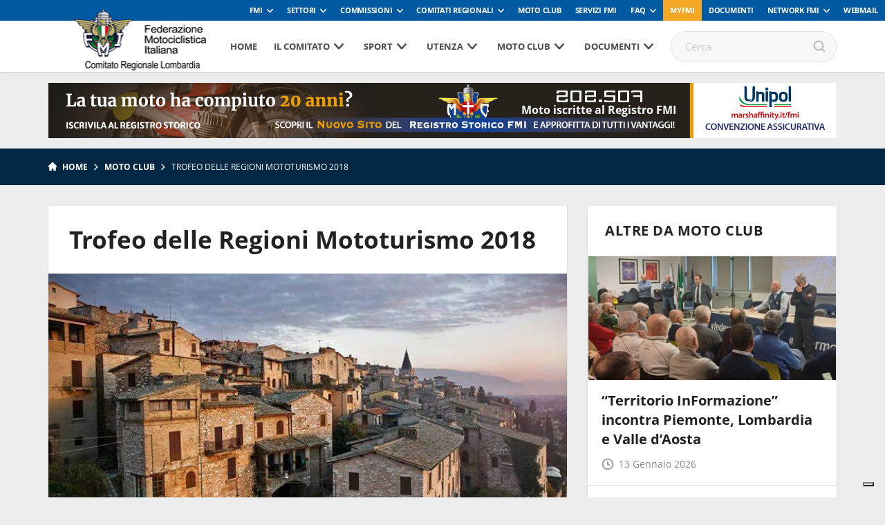

--- FILE ---
content_type: application/javascript; charset=utf-8
request_url: https://cs.iubenda.com/cookie-solution/confs/js/20861881.js
body_size: -247
content:
_iub.csRC = { consApiKey: 'rARTOEcgHMcMsis97JEcUDB1YP4jtgA8', showBranding: false, publicId: 'a4a9e08a-6db6-11ee-8bfc-5ad8d8c564c0', floatingGroup: false };
_iub.csEnabled = true;
_iub.csPurposes = [4,1,3];
_iub.cpUpd = 1645706167;
_iub.csT = 2.0;
_iub.googleConsentModeV2 = true;
_iub.totalNumberOfProviders = 3;
